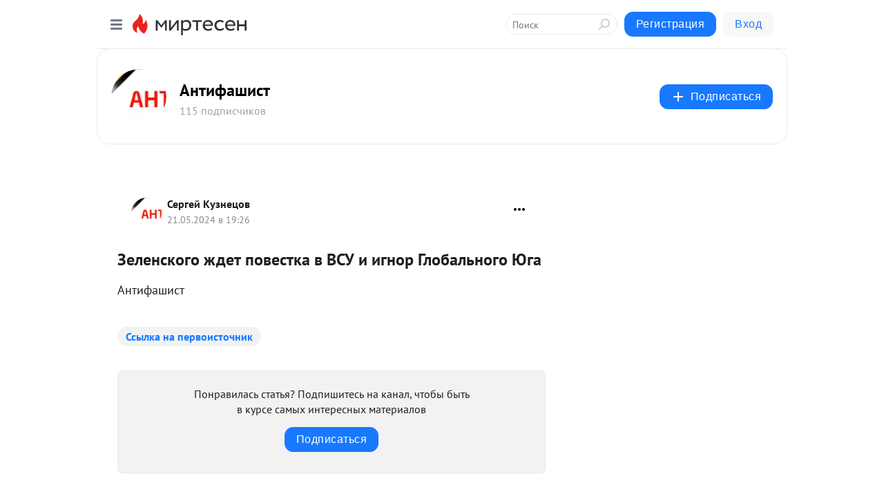

--- FILE ---
content_type: application/javascript;charset=utf-8
request_url: https://smi2.ru/data/js/103939.js
body_size: 3149
content:
window['jsapi_rtb_ctx'] = 'EiAxMWMwMWE4OTEwYjg3MWQxNzg4ZjgyNjk2OTM0ZmZhMBocEJvG28sGIgVydV9SVSoLMy4xNy42Ni4xOTkwASoRCOSkAxoLbWlydGVzZW4ucnU';function _jsload(src){var sc=document.createElement("script");sc.type="text/javascript";sc.async=true;sc.src=src;var s=document.getElementsByTagName("script")[0];s.parentNode.insertBefore(sc,s);};(function(){document.getElementById("unit_103939").innerHTML="<style>.unit-103939-final-callback { max-width: 300px; height: 6000px; margin: 0 auto; } .container-103939-player {} .container-103939 .jsapi-vast-player, .container-103939 .jsapi-media-player { /* max-width: 300px; */ height: 600px; margin: auto; overflow: hidden; } .container-103939 .jsapi-media-logo-top { padding: 0; } /* zen reset */ .container-103939.container-103939-native .left-button, .container-103939.container-103939-native .right-button { display: none; } .container-103939.container-103939-native .zen-container { overflow: initial; height: 100%; } .container-103939.container-103939-native .list-container { -webkit-box-sizing: content-box; box-sizing: content-box; white-space: normal; overflow: initial; height: 100%; width: auto; display: -webkit-box; display: -ms-flexbox; display: flex; -webkit-box-orient: vertical; -webkit-box-direction: normal; -ms-flex-direction: column; flex-direction: column; margin: 0 -5px; } .container-103939.container-103939-native .list-container-item { height: auto; margin-right: 0; border-radius: 0; overflow: initial; height: 100%; padding: 0 5px; } /* native */ .container-103939-native { max-width: 300px; height: 600px; margin: auto; position: relative; font-family: Arial, sans-serif; } .container-103939-native .container-103939__header { max-height: 18px; margin-bottom: 12px; display: -webkit-box; display: -ms-flexbox; display: flex; -webkit-box-pack: justify; -ms-flex-pack: justify; justify-content: space-between; position: absolute; left: 4px; top: 4px; z-index: 1; } .container-103939-native .container-103939__header-text { font-family: blockacregular, sans-serif; font-size: 16px; line-height: 18px; color: #202020; display: none; } .container-103939-native .container-103939__header-logo { display: inline-block; vertical-align: top; height: 18px !important; width: auto; display: none; } .container-103939-native .container-103939__header-logo-link { display: none; } .container-103939-native .container-103939__space { -webkit-box-flex: 1; -ms-flex-positive: 1; flex-grow: 1; } .container-103939-native .container-103939__ad-label { position: absolute; top: 4px; left: 4px; } .container-103939-native .container-103939__ad-link { display: inline-block; vertical-align: top; font-family: Arial, sans-serif; font-size: 8px; line-height: 12px; font-weight: normal; color: #fff !important; text-decoration: none !important; background: rgba(0, 0, 0, .3); padding: 0 4px; text-transform: uppercase; letter-spacing: .4px; will-change: opacity; border-radius: 6px; } .container-103939-native .container-103939__ad-link:hover { opacity: .8; } .container-103939-native .list-container-item { display: inline-block; vertical-align: top; width: 100% !important; -webkit-box-sizing: border-box; box-sizing: border-box; margin-bottom: 10px; } .container-103939-native .list-container-item:last-child {} .container-103939-native .list-container-item>div { height: 100%; -webkit-box-shadow: 0 0 15px rgba(0, 0, 0, .2); box-shadow: 0 0 15px rgba(0, 0, 0, .2); position: relative; } .container-103939-native .container-103939__link { display: -webkit-box; display: -ms-flexbox; display: flex; -webkit-box-orient: vertical; -webkit-box-direction: normal; -ms-flex-direction: column; flex-direction: column; height: 100%; margin: 0; padding: 0; text-decoration: none; overflow: hidden; } .container-103939-native .container-103939__img-wrap { width: 100%; min-height: 100px; position: relative; -webkit-box-flex: 1; -ms-flex-positive: 1; flex-grow: 1; } .container-103939-native .container-103939__img { display: block; border: none; position: absolute; top: 0px; left: 0px; right: 0px; bottom: 0px; background-repeat: no-repeat; background-position: center center; background-size: cover; } .container-103939-native .container-103939__text { display: -webkit-box; display: -ms-flexbox; display: flex; -webkit-box-orient: vertical; -webkit-box-direction: normal; -ms-flex-direction: column; flex-direction: column; padding: 8px; } .container-103939-native .container-103939__source { display: none; } .container-103939-native .container-103939__logo { width: 16px; height: 16px; float: left; margin-right: 6px; } .container-103939-native .container-103939__domain { font-size: 12px; line-height: 16px; color: #464646; word-break: break-word; } .container-103939-native .container-103939__title { font-family: Arial, Helvetica, sans-serif; font-size: 18px; line-height: 22px; color: #000; font-weight: bold; text-align: left; word-wrap: break-word; overflow: hidden; max-height: 88px; display: -webkit-box; -webkit-line-clamp: 4; -webkit-box-orient: vertical; margin-bottom: 5px; } .container-103939-native .container-103939__title:hover {} .container-103939__text-space { -webkit-box-flex: 1; -ms-flex-positive: 1; flex-grow: 1; } .container-103939-native .container-103939__more { font-size: 14px; line-height: 30px; color: #fff; background-color: #3D7BF4; border-radius: 4px; text-align: center; } .container-103939-native .hidden { display: none; }</style>";var cb=function(){var clickTracking = "";/* deprecated */ var adLabel = {"link":"https://smi2.ru/newdata/adinfo?ad=0&bl=103939&nvuuid=e3009631-1b00-03ea-6900-007c7600014c&rnd=2085368298"};var unitElement = JsAPI.Dom.getElement('unit_103939'); unitElement.removeAttribute('id'); var a = unitElement.querySelector('a'); if (a) unitElement.removeChild(a); unitElement.classList.add('unit-103939'); var parentElement, headerContainer; JsAPI.Dom.appendChild(unitElement, parentElement = JsAPI.Dom.createDom('div', 'container-103939')); function item_content_renderer(parent, model, index) { var url = model['url']; var image = model['image']; var logo = model['logo']; var domain = model['domain']; var title = model['title']; var adLabel = model['ad_label']; var el; JsAPI.Dom.appendChild(parent, el = JsAPI.Dom.createDom('div', undefined, [ JsAPI.Dom.createDom('a', { 'class': 'container-103939__link', 'href': url, 'target': '_blank', 'rel': 'noopener noreferrer nofollow' }, [ JsAPI.Dom.createDom('div', 'container-103939__img-wrap', JsAPI.Dom.createDom('div', { 'class': 'container-103939__img', 'style': 'background-image: url(' + image + ')' })), JsAPI.Dom.createDom('div', 'container-103939__text', [ JsAPI.Dom.createDom('div', 'container-103939__source', [ JsAPI.Dom.createDom('img', { 'class': logo ? 'container-103939__logo' : 'hidden', 'src': logo }), JsAPI.Dom.createDom('div', 'container-103939__domain', domain) ]), JsAPI.Dom.createDom('div', 'container-103939__title', title), JsAPI.Dom.createDom('div', 'container-103939__text-space'), JsAPI.Dom.createDom('div', 'container-103939__more', 'Подробнее') ]) ]) ])); /* Добавление рекламной метки */ var adLabelElem; JsAPI.Dom.appendChild(el, adLabelElem = JsAPI.Dom.createDom('div', 'container-103939__ad-label')); try { if (adLabel) { var adLinkElem = JsAPI.Dom.createDom('a', { 'class': 'container-103939__ad-link', 'href': adLabel.link, 'target': '_blank', 'rel': 'noopener noreferrer nofollow' }, 'Реклама'); adLinkElem.addEventListener('click', function(event) { event.stopPropagation(); }); JsAPI.Dom.appendChild(adLabelElem, adLinkElem); } } catch (error) {} }; function callBack(eventType, vastObj) { } function emptyContent() {} function playerHaveContent() { parentElement.classList.add('container-103939-player'); } function nativeHaveContent() { parentElement.classList.remove('container-103939-player'); parentElement.classList.add('container-103939-native'); } function nativeBeforeRender() { } function end_callback() { function isScriptLoadedToHead(src) { var scripts = document.head.querySelectorAll('script'); for (var index = 0; index < scripts.length; index++) { var loadedScriptSrc = scripts[index].src; if (loadedScriptSrc == src) { return true; } else { return false; } } } function loadScriptToHead(src) { var script = document.createElement('script'); script.type = 'text/javascript'; script.async = true; script.src = src; document.head.appendChild(script); } function yandexRender() { window.yaContextCb = window.yaContextCb || []; var yandexHeadScript = 'https://yandex.ru/ads/system/context.js'; if (!isScriptLoadedToHead(yandexHeadScript)) { loadScriptToHead(yandexHeadScript); } JsAPI.Dom.appendChild(unitElement, JsAPI.Dom.createDom('div', { 'id': 'yandex_rtb_R-A-91685-299' })); window.yaContextCb.push(() => { Ya.Context.AdvManager.render({ "blockId": "R-A-91685-299", "renderTo": "yandex_rtb_R-A-91685-299" }) }); } parentElement.remove(); unitElement.classList.add('unit-103939-final-callback'); yandexRender(); } JsAPI.Ui.ExAd({ 'block_id': 103939, 'parent_element': parentElement, 'end_callback': end_callback, 'preset_player': { 'use_blur': true, 'callback': { 'empty_content': emptyContent, 'have_content': playerHaveContent, 'volumechange': callBack, }, }, 'preset_native': { 'page_size': 2, 'max_page_count': 1, 'item_content_renderer': item_content_renderer, 'callback': { 'before_render': nativeBeforeRender, 'have_content': nativeHaveContent, 'empty_content': emptyContent, } }, });};if(!window.jsapi){window.jsapi=[];_jsload("//static.smi2.net/static/jsapi/jsapi.v5.25.25.ru_RU.js");}window.jsapi.push(cb);}());/* StatMedia */(function(w,d,c){(w[c]=w[c]||[]).push(function(){try{w.statmedia53860=new StatMedia({"id":53860,"user_id":null,"user_datetime":1769399067276,"session_id":null,"gen_datetime":1769399067278});}catch(e){}});if(!window.__statmedia){var p=d.createElement('script');p.type='text/javascript';p.async=true;p.src='https://cdnjs.smi2.ru/sm.js';var s=d.getElementsByTagName('script')[0];s.parentNode.insertBefore(p,s);}})(window,document,'__statmedia_callbacks');/* /StatMedia */

--- FILE ---
content_type: application/javascript;charset=UTF-8
request_url: https://exad.smi2.ru/jsapi?action=rtb_news&payload=CAQSJGQxNGJiNzVjLTg4ZDMtNGJjMS1iMjc0LWUxOTEwYjA1Y2ZlNBpCEJvG28sGIgVydV9SVSoLMy4xNy42Ni4xOTkwATokZWU2ZmViMGYtNDc4ZS00ZDY5LWE0YTctM2UyMjQ2MTFkMjE0IqgBCIAKENAFGp8BTW96aWxsYS81LjAgKE1hY2ludG9zaDsgSW50ZWwgTWFjIE9TIFggMTBfMTVfNykgQXBwbGVXZWJLaXQvNTM3LjM2IChLSFRNTCwgbGlrZSBHZWNrbykgQ2hyb21lLzEzMS4wLjAuMCBTYWZhcmkvNTM3LjM2OyBDbGF1ZGVCb3QvMS4wOyArY2xhdWRlYm90QGFudGhyb3BpYy5jb20pKhEI5KQDGgttaXJ0ZXNlbi5ydTLwAgpjaHR0cHM6Ly9hbnRpZmEubWlydGVzZW4ucnUvYmxvZy80MzcwMTY0MjQxOS9aZWxlbnNrb2dvLXpoZGV0LXBvdmVzdGthLXYtVlNVLWktaWdub3ItR2xvYmFsbm9nby1ZVWdhEltodHRwczovL2FudGlmYXNoaXN0LmNvbS9pdGVtL3plbGVuc2tvZ28temhkZXQtcG92ZXN0a2Etdi12c3UtaS1pZ25vci1nbG9iYWxub2dvLXl1Z2EtMi5odG1sIqsB0JfQtdC70LXQvdGB0LrQvtCz0L4g0LbQtNC10YIg0L_QvtCy0LXRgdGC0LrQsCDQsiDQktCh0KMg0Lgg0LjQs9C90L7RgCDQk9C70L7QsdCw0LvRjNC90L7Qs9C-INCu0LPQsCAtINCQ0L3RgtC40YTQsNGI0LjRgdGCIC0g0JzQtdC00LjQsNC_0LvQsNGC0YTQvtGA0LzQsCDQnNC40YDQotC10YHQtdC9QhoIhawGEgtzbG90XzEwMzk0MRgaIARAAkisBw
body_size: 72
content:
_jsapi_callbacks_._4({"response_id":"d14bb75c-88d3-4bc1-b274-e1910b05cfe4","blocks":[{"block_id":103941,"tag_id":"slot_103941","items":[],"block_view_uuid":"","strategy_id":14}],"trace":[]});


--- FILE ---
content_type: application/javascript;charset=UTF-8
request_url: https://exad.smi2.ru/jsapi?action=rtb_news&payload=CAESJGZhMTRiNDdhLTU0ZDMtNDkwMi1iYzZjLTQwMWU2OTVlZGY1NxpCEJvG28sGIgVydV9SVSoLMy4xNy42Ni4xOTkwATokZWU2ZmViMGYtNDc4ZS00ZDY5LWE0YTctM2UyMjQ2MTFkMjE0IqgBCIAKENAFGp8BTW96aWxsYS81LjAgKE1hY2ludG9zaDsgSW50ZWwgTWFjIE9TIFggMTBfMTVfNykgQXBwbGVXZWJLaXQvNTM3LjM2IChLSFRNTCwgbGlrZSBHZWNrbykgQ2hyb21lLzEzMS4wLjAuMCBTYWZhcmkvNTM3LjM2OyBDbGF1ZGVCb3QvMS4wOyArY2xhdWRlYm90QGFudGhyb3BpYy5jb20pKhEI5KQDGgttaXJ0ZXNlbi5ydTLwAgpjaHR0cHM6Ly9hbnRpZmEubWlydGVzZW4ucnUvYmxvZy80MzcwMTY0MjQxOS9aZWxlbnNrb2dvLXpoZGV0LXBvdmVzdGthLXYtVlNVLWktaWdub3ItR2xvYmFsbm9nby1ZVWdhEltodHRwczovL2FudGlmYXNoaXN0LmNvbS9pdGVtL3plbGVuc2tvZ28temhkZXQtcG92ZXN0a2Etdi12c3UtaS1pZ25vci1nbG9iYWxub2dvLXl1Z2EtMi5odG1sIqsB0JfQtdC70LXQvdGB0LrQvtCz0L4g0LbQtNC10YIg0L_QvtCy0LXRgdGC0LrQsCDQsiDQktCh0KMg0Lgg0LjQs9C90L7RgCDQk9C70L7QsdCw0LvRjNC90L7Qs9C-INCu0LPQsCAtINCQ0L3RgtC40YTQsNGI0LjRgdGCIC0g0JzQtdC00LjQsNC_0LvQsNGC0YTQvtGA0LzQsCDQnNC40YDQotC10YHQtdC9QhoIiKwGEgtzbG90XzEwMzk0NBgaIAFAAkisAg
body_size: 72
content:
_jsapi_callbacks_._1({"response_id":"fa14b47a-54d3-4902-bc6c-401e695edf57","blocks":[{"block_id":103944,"tag_id":"slot_103944","items":[],"block_view_uuid":"","strategy_id":14}],"trace":[]});


--- FILE ---
content_type: application/javascript;charset=UTF-8
request_url: https://exad.smi2.ru/jsapi?action=rtb_news&payload=CAMSJDViZjdmYjFmLTFiZWQtNGUzMS1iMWI5LTExMGU2MDU1YTQxZBpCEJvG28sGIgVydV9SVSoLMy4xNy42Ni4xOTkwATokZWU2ZmViMGYtNDc4ZS00ZDY5LWE0YTctM2UyMjQ2MTFkMjE0IqgBCIAKENAFGp8BTW96aWxsYS81LjAgKE1hY2ludG9zaDsgSW50ZWwgTWFjIE9TIFggMTBfMTVfNykgQXBwbGVXZWJLaXQvNTM3LjM2IChLSFRNTCwgbGlrZSBHZWNrbykgQ2hyb21lLzEzMS4wLjAuMCBTYWZhcmkvNTM3LjM2OyBDbGF1ZGVCb3QvMS4wOyArY2xhdWRlYm90QGFudGhyb3BpYy5jb20pKhEI5KQDGgttaXJ0ZXNlbi5ydTLwAgpjaHR0cHM6Ly9hbnRpZmEubWlydGVzZW4ucnUvYmxvZy80MzcwMTY0MjQxOS9aZWxlbnNrb2dvLXpoZGV0LXBvdmVzdGthLXYtVlNVLWktaWdub3ItR2xvYmFsbm9nby1ZVWdhEltodHRwczovL2FudGlmYXNoaXN0LmNvbS9pdGVtL3plbGVuc2tvZ28temhkZXQtcG92ZXN0a2Etdi12c3UtaS1pZ25vci1nbG9iYWxub2dvLXl1Z2EtMi5odG1sIqsB0JfQtdC70LXQvdGB0LrQvtCz0L4g0LbQtNC10YIg0L_QvtCy0LXRgdGC0LrQsCDQsiDQktCh0KMg0Lgg0LjQs9C90L7RgCDQk9C70L7QsdCw0LvRjNC90L7Qs9C-INCu0LPQsCAtINCQ0L3RgtC40YTQsNGI0LjRgdGCIC0g0JzQtdC00LjQsNC_0LvQsNGC0YTQvtGA0LzQsCDQnNC40YDQotC10YHQtdC9QhoIi6wGEgtzbG90XzEwMzk0NxgaIAFAAkisAg
body_size: 71
content:
_jsapi_callbacks_._3({"response_id":"5bf7fb1f-1bed-4e31-b1b9-110e6055a41d","blocks":[{"block_id":103947,"tag_id":"slot_103947","items":[],"block_view_uuid":"","strategy_id":14}],"trace":[]});


--- FILE ---
content_type: application/javascript;charset=UTF-8
request_url: https://exad.smi2.ru/jsapi?action=rtb_news&payload=EiRlZTc4OGQ1ZS0yYzM4LTQ2NGUtOTk2ZS0wODNkOTM4NmQ0NjcaQhCbxtvLBiIFcnVfUlUqCzMuMTcuNjYuMTk5MAE6JGVlNmZlYjBmLTQ3OGUtNGQ2OS1hNGE3LTNlMjI0NjExZDIxNCKoAQiAChDQBRqfAU1vemlsbGEvNS4wIChNYWNpbnRvc2g7IEludGVsIE1hYyBPUyBYIDEwXzE1XzcpIEFwcGxlV2ViS2l0LzUzNy4zNiAoS0hUTUwsIGxpa2UgR2Vja28pIENocm9tZS8xMzEuMC4wLjAgU2FmYXJpLzUzNy4zNjsgQ2xhdWRlQm90LzEuMDsgK2NsYXVkZWJvdEBhbnRocm9waWMuY29tKSoRCOSkAxoLbWlydGVzZW4ucnUy8AIKY2h0dHBzOi8vYW50aWZhLm1pcnRlc2VuLnJ1L2Jsb2cvNDM3MDE2NDI0MTkvWmVsZW5za29nby16aGRldC1wb3Zlc3RrYS12LVZTVS1pLWlnbm9yLUdsb2JhbG5vZ28tWVVnYRJbaHR0cHM6Ly9hbnRpZmFzaGlzdC5jb20vaXRlbS96ZWxlbnNrb2dvLXpoZGV0LXBvdmVzdGthLXYtdnN1LWktaWdub3ItZ2xvYmFsbm9nby15dWdhLTIuaHRtbCKrAdCX0LXQu9C10L3RgdC60L7Qs9C-INC20LTQtdGCINC_0L7QstC10YHRgtC60LAg0LIg0JLQodCjINC4INC40LPQvdC-0YAg0JPQu9C-0LHQsNC70YzQvdC-0LPQviDQrtCz0LAgLSDQkNC90YLQuNGE0LDRiNC40YHRgiAtINCc0LXQtNC40LDQv9C70LDRgtGE0L7RgNC80LAg0JzQuNGA0KLQtdGB0LXQvUIaCPWbBhILc2xvdF8xMDE4NzcYGiACQAJI7AQ
body_size: 72
content:
_jsapi_callbacks_._0({"response_id":"ee788d5e-2c38-464e-996e-083d9386d467","blocks":[{"block_id":101877,"tag_id":"slot_101877","items":[],"block_view_uuid":"","strategy_id":14}],"trace":[]});


--- FILE ---
content_type: application/javascript;charset=UTF-8
request_url: https://exad.smi2.ru/jsapi?action=rtb_news&payload=CAISJDliMjZlOTQ2LTNmZTUtNGMyYi05NDhkLWY0OGI5OTAzODk4MBpCEJvG28sGIgVydV9SVSoLMy4xNy42Ni4xOTkwATokZWU2ZmViMGYtNDc4ZS00ZDY5LWE0YTctM2UyMjQ2MTFkMjE0IqgBCIAKENAFGp8BTW96aWxsYS81LjAgKE1hY2ludG9zaDsgSW50ZWwgTWFjIE9TIFggMTBfMTVfNykgQXBwbGVXZWJLaXQvNTM3LjM2IChLSFRNTCwgbGlrZSBHZWNrbykgQ2hyb21lLzEzMS4wLjAuMCBTYWZhcmkvNTM3LjM2OyBDbGF1ZGVCb3QvMS4wOyArY2xhdWRlYm90QGFudGhyb3BpYy5jb20pKhEI5KQDGgttaXJ0ZXNlbi5ydTLwAgpjaHR0cHM6Ly9hbnRpZmEubWlydGVzZW4ucnUvYmxvZy80MzcwMTY0MjQxOS9aZWxlbnNrb2dvLXpoZGV0LXBvdmVzdGthLXYtVlNVLWktaWdub3ItR2xvYmFsbm9nby1ZVWdhEltodHRwczovL2FudGlmYXNoaXN0LmNvbS9pdGVtL3plbGVuc2tvZ28temhkZXQtcG92ZXN0a2Etdi12c3UtaS1pZ25vci1nbG9iYWxub2dvLXl1Z2EtMi5odG1sIqsB0JfQtdC70LXQvdGB0LrQvtCz0L4g0LbQtNC10YIg0L_QvtCy0LXRgdGC0LrQsCDQsiDQktCh0KMg0Lgg0LjQs9C90L7RgCDQk9C70L7QsdCw0LvRjNC90L7Qs9C-INCu0LPQsCAtINCQ0L3RgtC40YTQsNGI0LjRgdGCIC0g0JzQtdC00LjQsNC_0LvQsNGC0YTQvtGA0LzQsCDQnNC40YDQotC10YHQtdC9QhoIg6wGEgtzbG90XzEwMzkzORgaIAJAAkisAg
body_size: 72
content:
_jsapi_callbacks_._2({"response_id":"9b26e946-3fe5-4c2b-948d-f48b99038980","blocks":[{"block_id":103939,"tag_id":"slot_103939","items":[],"block_view_uuid":"","strategy_id":14}],"trace":[]});
